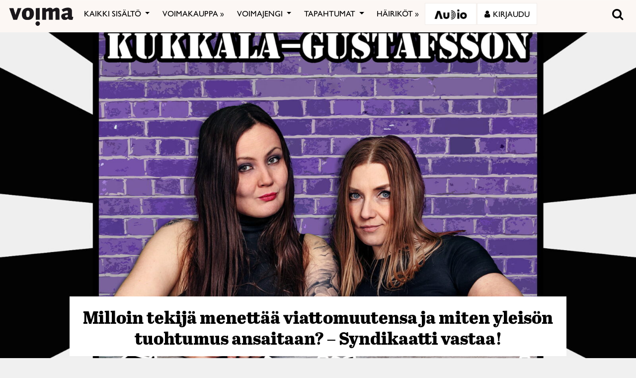

--- FILE ---
content_type: text/html; charset=utf-8
request_url: https://www.google.com/recaptcha/api2/anchor?ar=1&k=6LcHCrAjAAAAAHN1lO3KQBhq306rXrr5WbOt-bRT&co=aHR0cHM6Ly92b2ltYS5maTo0NDM.&hl=en&v=TkacYOdEJbdB_JjX802TMer9&size=invisible&anchor-ms=20000&execute-ms=15000&cb=rad5eocezzl8
body_size: 45102
content:
<!DOCTYPE HTML><html dir="ltr" lang="en"><head><meta http-equiv="Content-Type" content="text/html; charset=UTF-8">
<meta http-equiv="X-UA-Compatible" content="IE=edge">
<title>reCAPTCHA</title>
<style type="text/css">
/* cyrillic-ext */
@font-face {
  font-family: 'Roboto';
  font-style: normal;
  font-weight: 400;
  src: url(//fonts.gstatic.com/s/roboto/v18/KFOmCnqEu92Fr1Mu72xKKTU1Kvnz.woff2) format('woff2');
  unicode-range: U+0460-052F, U+1C80-1C8A, U+20B4, U+2DE0-2DFF, U+A640-A69F, U+FE2E-FE2F;
}
/* cyrillic */
@font-face {
  font-family: 'Roboto';
  font-style: normal;
  font-weight: 400;
  src: url(//fonts.gstatic.com/s/roboto/v18/KFOmCnqEu92Fr1Mu5mxKKTU1Kvnz.woff2) format('woff2');
  unicode-range: U+0301, U+0400-045F, U+0490-0491, U+04B0-04B1, U+2116;
}
/* greek-ext */
@font-face {
  font-family: 'Roboto';
  font-style: normal;
  font-weight: 400;
  src: url(//fonts.gstatic.com/s/roboto/v18/KFOmCnqEu92Fr1Mu7mxKKTU1Kvnz.woff2) format('woff2');
  unicode-range: U+1F00-1FFF;
}
/* greek */
@font-face {
  font-family: 'Roboto';
  font-style: normal;
  font-weight: 400;
  src: url(//fonts.gstatic.com/s/roboto/v18/KFOmCnqEu92Fr1Mu4WxKKTU1Kvnz.woff2) format('woff2');
  unicode-range: U+0370-0377, U+037A-037F, U+0384-038A, U+038C, U+038E-03A1, U+03A3-03FF;
}
/* vietnamese */
@font-face {
  font-family: 'Roboto';
  font-style: normal;
  font-weight: 400;
  src: url(//fonts.gstatic.com/s/roboto/v18/KFOmCnqEu92Fr1Mu7WxKKTU1Kvnz.woff2) format('woff2');
  unicode-range: U+0102-0103, U+0110-0111, U+0128-0129, U+0168-0169, U+01A0-01A1, U+01AF-01B0, U+0300-0301, U+0303-0304, U+0308-0309, U+0323, U+0329, U+1EA0-1EF9, U+20AB;
}
/* latin-ext */
@font-face {
  font-family: 'Roboto';
  font-style: normal;
  font-weight: 400;
  src: url(//fonts.gstatic.com/s/roboto/v18/KFOmCnqEu92Fr1Mu7GxKKTU1Kvnz.woff2) format('woff2');
  unicode-range: U+0100-02BA, U+02BD-02C5, U+02C7-02CC, U+02CE-02D7, U+02DD-02FF, U+0304, U+0308, U+0329, U+1D00-1DBF, U+1E00-1E9F, U+1EF2-1EFF, U+2020, U+20A0-20AB, U+20AD-20C0, U+2113, U+2C60-2C7F, U+A720-A7FF;
}
/* latin */
@font-face {
  font-family: 'Roboto';
  font-style: normal;
  font-weight: 400;
  src: url(//fonts.gstatic.com/s/roboto/v18/KFOmCnqEu92Fr1Mu4mxKKTU1Kg.woff2) format('woff2');
  unicode-range: U+0000-00FF, U+0131, U+0152-0153, U+02BB-02BC, U+02C6, U+02DA, U+02DC, U+0304, U+0308, U+0329, U+2000-206F, U+20AC, U+2122, U+2191, U+2193, U+2212, U+2215, U+FEFF, U+FFFD;
}
/* cyrillic-ext */
@font-face {
  font-family: 'Roboto';
  font-style: normal;
  font-weight: 500;
  src: url(//fonts.gstatic.com/s/roboto/v18/KFOlCnqEu92Fr1MmEU9fCRc4AMP6lbBP.woff2) format('woff2');
  unicode-range: U+0460-052F, U+1C80-1C8A, U+20B4, U+2DE0-2DFF, U+A640-A69F, U+FE2E-FE2F;
}
/* cyrillic */
@font-face {
  font-family: 'Roboto';
  font-style: normal;
  font-weight: 500;
  src: url(//fonts.gstatic.com/s/roboto/v18/KFOlCnqEu92Fr1MmEU9fABc4AMP6lbBP.woff2) format('woff2');
  unicode-range: U+0301, U+0400-045F, U+0490-0491, U+04B0-04B1, U+2116;
}
/* greek-ext */
@font-face {
  font-family: 'Roboto';
  font-style: normal;
  font-weight: 500;
  src: url(//fonts.gstatic.com/s/roboto/v18/KFOlCnqEu92Fr1MmEU9fCBc4AMP6lbBP.woff2) format('woff2');
  unicode-range: U+1F00-1FFF;
}
/* greek */
@font-face {
  font-family: 'Roboto';
  font-style: normal;
  font-weight: 500;
  src: url(//fonts.gstatic.com/s/roboto/v18/KFOlCnqEu92Fr1MmEU9fBxc4AMP6lbBP.woff2) format('woff2');
  unicode-range: U+0370-0377, U+037A-037F, U+0384-038A, U+038C, U+038E-03A1, U+03A3-03FF;
}
/* vietnamese */
@font-face {
  font-family: 'Roboto';
  font-style: normal;
  font-weight: 500;
  src: url(//fonts.gstatic.com/s/roboto/v18/KFOlCnqEu92Fr1MmEU9fCxc4AMP6lbBP.woff2) format('woff2');
  unicode-range: U+0102-0103, U+0110-0111, U+0128-0129, U+0168-0169, U+01A0-01A1, U+01AF-01B0, U+0300-0301, U+0303-0304, U+0308-0309, U+0323, U+0329, U+1EA0-1EF9, U+20AB;
}
/* latin-ext */
@font-face {
  font-family: 'Roboto';
  font-style: normal;
  font-weight: 500;
  src: url(//fonts.gstatic.com/s/roboto/v18/KFOlCnqEu92Fr1MmEU9fChc4AMP6lbBP.woff2) format('woff2');
  unicode-range: U+0100-02BA, U+02BD-02C5, U+02C7-02CC, U+02CE-02D7, U+02DD-02FF, U+0304, U+0308, U+0329, U+1D00-1DBF, U+1E00-1E9F, U+1EF2-1EFF, U+2020, U+20A0-20AB, U+20AD-20C0, U+2113, U+2C60-2C7F, U+A720-A7FF;
}
/* latin */
@font-face {
  font-family: 'Roboto';
  font-style: normal;
  font-weight: 500;
  src: url(//fonts.gstatic.com/s/roboto/v18/KFOlCnqEu92Fr1MmEU9fBBc4AMP6lQ.woff2) format('woff2');
  unicode-range: U+0000-00FF, U+0131, U+0152-0153, U+02BB-02BC, U+02C6, U+02DA, U+02DC, U+0304, U+0308, U+0329, U+2000-206F, U+20AC, U+2122, U+2191, U+2193, U+2212, U+2215, U+FEFF, U+FFFD;
}
/* cyrillic-ext */
@font-face {
  font-family: 'Roboto';
  font-style: normal;
  font-weight: 900;
  src: url(//fonts.gstatic.com/s/roboto/v18/KFOlCnqEu92Fr1MmYUtfCRc4AMP6lbBP.woff2) format('woff2');
  unicode-range: U+0460-052F, U+1C80-1C8A, U+20B4, U+2DE0-2DFF, U+A640-A69F, U+FE2E-FE2F;
}
/* cyrillic */
@font-face {
  font-family: 'Roboto';
  font-style: normal;
  font-weight: 900;
  src: url(//fonts.gstatic.com/s/roboto/v18/KFOlCnqEu92Fr1MmYUtfABc4AMP6lbBP.woff2) format('woff2');
  unicode-range: U+0301, U+0400-045F, U+0490-0491, U+04B0-04B1, U+2116;
}
/* greek-ext */
@font-face {
  font-family: 'Roboto';
  font-style: normal;
  font-weight: 900;
  src: url(//fonts.gstatic.com/s/roboto/v18/KFOlCnqEu92Fr1MmYUtfCBc4AMP6lbBP.woff2) format('woff2');
  unicode-range: U+1F00-1FFF;
}
/* greek */
@font-face {
  font-family: 'Roboto';
  font-style: normal;
  font-weight: 900;
  src: url(//fonts.gstatic.com/s/roboto/v18/KFOlCnqEu92Fr1MmYUtfBxc4AMP6lbBP.woff2) format('woff2');
  unicode-range: U+0370-0377, U+037A-037F, U+0384-038A, U+038C, U+038E-03A1, U+03A3-03FF;
}
/* vietnamese */
@font-face {
  font-family: 'Roboto';
  font-style: normal;
  font-weight: 900;
  src: url(//fonts.gstatic.com/s/roboto/v18/KFOlCnqEu92Fr1MmYUtfCxc4AMP6lbBP.woff2) format('woff2');
  unicode-range: U+0102-0103, U+0110-0111, U+0128-0129, U+0168-0169, U+01A0-01A1, U+01AF-01B0, U+0300-0301, U+0303-0304, U+0308-0309, U+0323, U+0329, U+1EA0-1EF9, U+20AB;
}
/* latin-ext */
@font-face {
  font-family: 'Roboto';
  font-style: normal;
  font-weight: 900;
  src: url(//fonts.gstatic.com/s/roboto/v18/KFOlCnqEu92Fr1MmYUtfChc4AMP6lbBP.woff2) format('woff2');
  unicode-range: U+0100-02BA, U+02BD-02C5, U+02C7-02CC, U+02CE-02D7, U+02DD-02FF, U+0304, U+0308, U+0329, U+1D00-1DBF, U+1E00-1E9F, U+1EF2-1EFF, U+2020, U+20A0-20AB, U+20AD-20C0, U+2113, U+2C60-2C7F, U+A720-A7FF;
}
/* latin */
@font-face {
  font-family: 'Roboto';
  font-style: normal;
  font-weight: 900;
  src: url(//fonts.gstatic.com/s/roboto/v18/KFOlCnqEu92Fr1MmYUtfBBc4AMP6lQ.woff2) format('woff2');
  unicode-range: U+0000-00FF, U+0131, U+0152-0153, U+02BB-02BC, U+02C6, U+02DA, U+02DC, U+0304, U+0308, U+0329, U+2000-206F, U+20AC, U+2122, U+2191, U+2193, U+2212, U+2215, U+FEFF, U+FFFD;
}

</style>
<link rel="stylesheet" type="text/css" href="https://www.gstatic.com/recaptcha/releases/TkacYOdEJbdB_JjX802TMer9/styles__ltr.css">
<script nonce="zaAI5W5BDLeZT-GKM_R4Sw" type="text/javascript">window['__recaptcha_api'] = 'https://www.google.com/recaptcha/api2/';</script>
<script type="text/javascript" src="https://www.gstatic.com/recaptcha/releases/TkacYOdEJbdB_JjX802TMer9/recaptcha__en.js" nonce="zaAI5W5BDLeZT-GKM_R4Sw">
      
    </script></head>
<body><div id="rc-anchor-alert" class="rc-anchor-alert"></div>
<input type="hidden" id="recaptcha-token" value="[base64]">
<script type="text/javascript" nonce="zaAI5W5BDLeZT-GKM_R4Sw">
      recaptcha.anchor.Main.init("[\x22ainput\x22,[\x22bgdata\x22,\x22\x22,\[base64]/[base64]/[base64]/[base64]/[base64]/[base64]/[base64]/[base64]/bmV3IFVbVl0oa1swXSk6bj09Mj9uZXcgVVtWXShrWzBdLGtbMV0pOm49PTM/bmV3IFVbVl0oa1swXSxrWzFdLGtbMl0pOm49PTQ/[base64]/WSh6LnN1YnN0cmluZygzKSxoLGMsSixLLHcsbCxlKTpaeSh6LGgpfSxqSD1TLnJlcXVlc3RJZGxlQ2FsbGJhY2s/[base64]/[base64]/MjU1Ono/NToyKSlyZXR1cm4gZmFsc2U7cmV0dXJuIShoLkQ9KChjPShoLmRIPUosWCh6PzQzMjoxMyxoKSksYSgxMyxoLGguVCksaC5nKS5wdXNoKFtWaixjLHo/[base64]/[base64]\x22,\[base64]\\u003d\x22,\[base64]/w6gQw7Q6Ox/CrBfDmFMjw5HCuApCC8O5wqsgwp5UCMKbw6zCmcOiPsK9wovDgg3CmgDCpjbDlsKaOyUuwpRLWXI/wq7DononIhvCk8K6O8KXNXXDhsOER8OLeMKmQ3vDliXCrMOeTUsmb8OQc8KRwpLDsX/Ds0knwqrDhMOUR8Ohw53CpVnDicODw5nDvsKALsOOwrvDoRRGw6pyI8KIw7PDmXdRY23DiApnw6/CjsKebMO1w5zDlcK6CMK0w51xTMOhZcKAIcK7L2wgwplrwrF+woRpwrPDhmRAwoxRQW3ChEwzwqPDmsOUGSUff3FKYyLDhMONwonDoj5Fw4MgHy9JAnBNwrM9W2A4IU03IE/ChBdDw6nDpxDCt8Krw53Cn3x7Lm44wpDDiF3CnsOrw6Zgw6xdw7XDm8KgwoMvaxLCh8K3wq41woRnwpvCs8KGw4rDokVXewNKw6xVLHAhVBTDn8KuwrtIcXdGR3M/wq3CqnTDt2zDpRrCuC/Dj8K3Xjo0w6HDug1iw4XCi8OIMjXDm8OHfcKhwpJnf8KIw7RFFSTDsH7DqmzDlEphwqNhw7cAT8Kxw6kdwpBBIjtIw7XCpjrDuEU/w6hdZDnCosKRciIjwrMyW8OqXMO+wo3DjsK5Z01TwpsBwq0uM8OZw4IJJsKhw4txUMKRwp13Z8OWwowvBcKyB8OULsK5G8OgXcOyMR7CkMKsw69uwq/DpDPCgGPChsKswoc9ZVkKB0fCk8O6wpDDiAzCgsKpfMKQIREcSsKLwqdAEMOJwqkYTMORwrFfW8O5NMOqw4YBCcKJCcOMwq3CmX5Ww7wYX2vDk1PCm8KLwpvDkmYNOCjDscOowoA9w4XCqMOXw6jDq3TCmAs9Olc8D8OMwrRraMOkw43ClsKIQ8KbDcKowqMjwp/DgWPCu8K3eE8VGAbDjsK9F8OIwqLDrcKSZDXCpwXDsXhGw7LChsOQw5wXwrPCq27Dq3LDrx9ZR0U2E8KeW8O1VsOnw4U0wrEJGxrDrGc6w5dvB3zDsMO9wpRgVsK3woc+WVtGwr9/w4Y6aMOGfRjDoH8sfMOGLhAZTcKawqgcw5DDuMOCWwzDixzDkRjClcO5Mz/ClMOuw6vDm0XCnsOjwpPCqUx9w6rCvcOVADFjwroYw4spATrDlGd/[base64]/CnAsEfcKqw6DChSofw6J2wrXDpR49w6Ecah1VLcOowqJrw6gMw4EDO0d9w4oYwqFoFUszK8OEw4TDuiQRw5lYbz06VFnDmsKmw5ZSQMOzCcOxN8KDI8K/w7LCvwIbw6HCqcKLGMK2w4d2J8OQeyFUK2NswrRzw6F5B8KhH27DgzQ9NMOJwprDv8K2w4g5KT/Dn8OUY2gTFcO2wqXCs8O4w7LDtsOwwr3DicOBw5fCsHhWQsKEwr0efQwlw4bDnUTDssO/worDncONcMOmwprDo8KVwrHCmxxcwq8pbMOfwoh4wq9Yw7XDssO5NEzCjkzClQ9WwoJXEsOPwpPDusKtfcOhw7HCl8Kfw7NHJgTDk8O4wrvCicOJR3XDo0V/wqrCuSkuw7/CjXHCpVVGI1JTXcKNNn9rBxHDq0bDrMOLw7XCtcKFLhTCrxLCpUwFDCzCqsOfwqp+w5FAw6t/wpN1bSjCq3nDj8OVVsOTO8KANT4lw4XClncRwp7CqXXCosOgEcOdY0PCpMKGwrDDmsOIw45Sw4TCssOXw6LCrVBCw6tvK2TCkMOKw7DCusODcwlaZDoUwpN6QsKJwpUfEcObwr/CssO3wobDrcO3w5BWw77DocO4w6tuwrZtwrPCjQgsUMKvf0d5wovDpsOEwppaw5kLw5DDpWMXZcKsS8OUO2R9PW0peWgnXFbCtxHDk1fCuMKkw6Vywr3DuMOYA04zLnhFw4hAf8OrwrHDl8KnwpooXsOTwqsldsOTwo0bdMOhYE/ChMKxQAjCv8OzOm0PO8Ojw5JAWglNL1TCrMOGa2YxBj3Ct14ww7DCiwV5wrzCrSTDrR5Yw73CtMOzUAvCucOBTMK8w4JZS8OEwoFYw6ZPwrnChsOxwrcETSLDp8OqD14wwo/[base64]/Dv1ZtBsKdwrzCllUZw5/DvMODI8O5w6PClsOhVXJFw7TClj0TwozCi8K1PlkNVsOhYjvDv8KawrnCjARWEMK4FinDtcOmLjcmBMOQX0V1w6nCj2sHw7RHClXCiMKywrTDu8Kew6DDk8K5L8KKw4fDpsOPacOVwq/Ct8Kzwp/DhHAtE8O6wqPDlMONwpoCEjEHacOaw7LDlRRTw5d+w6PDvlh5wrnCgnnCqMKlw5/Ds8O/wp3CscKhWsOSP8KHfsOEw7Rxwohsw6Zkw43DisOEw40OI8KjQGjCoT3CrxXDq8KuwpbCqWzCtsKKdTFVZSbCuRTDocO8GMKzUn7CtcK2IVkDZ8O4S3bCqsKfMMO6w7djV2Q7w5XDh8K0wqHDkisrwojDisK/KsO7B8OYQjXDmkV0GAbCm3fDqivDpyoYwpJFOsOrw7UCF8O2QcKdKMOVwqRCCgnDmcKjwpNQMsO6w59ZwrnCpUt7w6fDr2pjQSwEByTCgMKRw5NRwp/[base64]/CncOXNjdfwqRQw6DCu8KKwrsXO8KxwpYQwr3Ds8OyJsKbA8OLw6FOCzLDusKrw6JYP0jDinfCl3oJw7rCqBUCwrXCk8KwM8KhL2AUwqLDmsOwOU3Dg8O9KTrDgxbDpjLDpn4KdsKPRsKXesOVw6Fdw5spwrvDn8KtwqfChiTCqcK/w6Ufw5vDtwLDn3hLaA19R2fCr8KtwqNfDMO7wrcKwowzwpFYVMKTwr/DgcOhNTEoKMKVwqkCw6HCpzcfEsOnSzzCl8ObaMOxdMKcw64Sw74TY8KGO8KXSsKWw4nDiMK/wpTCosOUFmrCqcKxwoJ7w4/DiFdAwr1hwpPDpjcswrjCi0ZZwq7DncKSMQoKPsKNw45uKXHDi1fDkMKlwrI7w4fCqF/DvcOMw68IfQ84wqkdwqLCr8OqQ8KAwqDDr8Kkw5kWw7PCrsO4wo84B8Kiw6sLw6zCg0dNTg9cw6nCjyUvw7jDlcKyLcOIwohPM8OVccO5wr8BwqfDmsO5wqzDiELDtjjDrDfDuiDDhsO1aU/DmcO8w7dXRmrDgC/Co2bCkzfDilwWwqXCtsOjO18HwpcFw5vDlcOvwoo4D8KGcMKHw4UQwrh2R8KJw67Ck8O1w4ZmdsOvSg/[base64]/[base64]/wovDu2RGO8Kmw6rCmMOedjfCvMOeWcOZwqLDtMKXPsO8fsOZwoXDjVEPw4wCwpXDs3l/fMK0ZQxKw57CmiPDvsOJUcKRYcOew4rDmcO3GsKxw6HDoMOwwo9XZGwjwrvCuMKNw7tUWMOQXcKpwrd6J8K+wrsIwrnCnMOqcsKOw4TDosKAJEbDqDnDgcK1w6DCtsKLa2x/KcOQX8Olwq0vwq8/DnApCzUswr3Ch0jDpcKgfhXClXDClFc5UXvDug0+BcKDasOEH2XDqmzDnsK+wqlZwpIWCjbCk8Kfw6YbClbCpizDjilifsObw7TDlzZbw6LCi8OsFkIRw6vDo8OhbX3CnmkFw611WcKoK8K5w6LDllvDscKGwoLCi8Kzwr8iK8OCw43Chiklw6/DtcO1RBTCnBAOPizCpF/DrMOhw5hqMDPDtW/Ds8OIwp0bwpvDi3vDjCBewovCjwjCoMOhOXcNA2TCtQPDvMOywpHCoMKZWyvCsmfDo8K7acOgw77DgRVcw4VOIMKEaVR6dcKww4h/[base64]/[base64]/CocO2w5HCo8KXBcKMw598C37CuE5EAQnDosOcOjTDm3XDoy5xwr1CejjCh1Uyw5HDuwkzwqzCqMO1w4fCuSnDnsKUw6xfwprDksOww588w5EQwqnDmwnCn8KeFGMuf8KCPBIRMcO0woDCqsOxwo7CjsOFw4HDmcKRb1/CpMOnwrfDuMKtDGNpwoVjKjEAC8O7LcKdX8KNwrQLw55PAU09w7/DhAxnwrISwrbCqDJfw43ClMO0wqnCuxN+cDgjdSHCj8KQKQQAwo5/UsOIw45YVsOIJMKdw67DpSnDnMOPw6TDtTt2wofDryrCkcK+V8Knw5rCjR5ew4t7L8Kcw4pMC3bCplZlXMOIwpfDrsOVw5LCs19/wqYmLg7DqRTCvHnDmMOXaigyw7rDisO1w6/[base64]/CvsO2w7chw54RKsKbwp/DoxvDr28/wqJSw7kTw7jCv3sdUkFJw50Gw57DsMKUNm19fcOowp41G3NRwqB/w4IGKFYlw5rChVDDtEAfSMKXYwzCtMO8MkN8KRrDjMOuwqHCnyQlVsOow5jCliROJ3zDiS/DjVULwpBRLMKzw4vCp8OJGmUqw7HCrirCqDNmwrcLwoDCriI6PhhYwpLCjcKzNMKuJxXCog3DmMKJwozDll8YUsK2QC/DhDrCp8Kuwr9eSGzCqMKBSkcOLxTChMOwwoItwpHDgMOzw6LCm8OJwo/CnB3CmkFpIXp6w7HCpsOMNjLDgsOzwrpjwoLCm8OGwo7CgsOnw7XCvcOwwrPDu8KOEMO3VMK7wo3DnVR0w63DhiwxZMOzUg0iMcOfw4BLw4tJw4rDssOpMER5wronacOOwrlDw7rCrUzCgHzCrSY9wofCn0kpw6FVHWXCmH/DncOFH8OrQGEvWMKcecKsbn3DghPDusKQIwrCrsOewq7CiH4PWsK6NsOew4x1JMONw5/DtU4qw7rDiMKdNTXDm0/[base64]/Dnx/DoMKAYAsqw49Tw6Jyw5ZAw6jDpsOrf8Onw4/CosOzVTc8wqE7w6QAbcOVJHpmwpFOwpjCu8OVeFhWNsOVwrTCmcOfw77CgE16DsOEDsOcfVoAfl3Cqm5Hw63DpcO5wpTCgsK8w6jChsKswrsLw43Dpzo8w74kExwUYsO6w43DshrCqj7CpQRnw6XCrMOQCEjCvT1IdVnCk0DCuUgwwphvw4LDocKmw6TDqE/DtMKIw7LCk8O0woURLMO0G8KlFjV1HkQof8K3w7B4w4Zcwoc1w6Mww6d4w7Ilw4DDm8OcBCd5wp5wRlzDtsKGRcKXw7fCrsKPEsOkCi/DiT7CjMKjegTCncKxwrrCusOyR8OxcsO2MMK2YRzCoMODYEwswqFZbsORwrENw5nDgsKDH05Qwps5Q8KAZsKWOQPDpDHDjMKufMOYfsK1esOdUVliw5IxwpkDw7JHcMOhwqfCtQfDusOUw4bDlcKSw5DCjMOGw4nCiMOnwrXDpE90FF8YasKIwrw/SU/DkhLDjinCh8KfL8Kqw40yZcO/MsKDDsKgZl01CcO4FwxFDwfDhhbDtmw2NMObw6nCq8O4w6wXSWvDgVw+wrXDrBLCm0VUwpvDnMKiPDzDmVHChMO4MGHDvmzCr8OzHsOiR8O0w7nCusKYwpkVwqjCs8KXWCXCsTLCoWHCjEFJwp/DnFIhSHRNKcOAeMKRw7nCpMKEEMOiwpUZNsOWwpnDmcKuw6vDusK+woXChG7ChVDClFN9JAnCg2jDhwLCjMOTF8KCRUIZB3nCt8OWE1fCtcOFw7fCi8KmXh4Rw6TDgCDDtMO/[base64]/Duw48wqnCicKCw4RGwrnDuSs2wpzCmWtJFMOEHsOJwpBFw5low57CssO3AiVsw7xdw53CjWDDhGvDtBLCgEhqwppeRsOCAkTCmRxBXlYRGsKMwpjDhk02w6PDhMK4w7fDhm0EHkcEwr/DnGzDqQY6OlhpeMK1wr4fXMOWw6zDtS8oDMKTwr7CtcKmMMO0H8ODw5tmS8KzXg0KS8Kxw73Cg8ORw7JuwoAOaUjClx7DpMK2w4TDpcOwBzwkImwJEhbDhWfCsmzDmjRFw5fCqlnDo3XClsKYw5FBwpNELzxmNsOLwq7DuhVSw5DCpCZ8w6nCplUUwoYtw6Fuw6Qzwq/CpMOBKMOvwp1cRWthw5XDpybCocKqRWdAwpLCshM3BMOeKyknEk5HMcOfw6bDosKXe8KrwpXDnAbCmwLCvSAuw5/CqHzDuhnDqcOwbXcrwqvDqhXDkATClMKpUD4ZZcKtw5UTL0jDlMO1wovDmMKSKsOxw4MRRgtjSzDCnH/CvsOOMMOMVDnCuTFfUMKYw49xw7BYw7nCp8OXwpnDncK5JcO6PQ7Dh8Kaw43ClgRMwp0NYsKaw5BqWMObEV7Dv1rCoRsEDsK1KGLDj8KYwo/Ciz3DlB/[base64]/[base64]/Dt8OEw4IyDTbDkBBywqA5wrY3HkjCscONwqlQcUbClsKDEzDDoh9LwrjCvgbDtGvDih97wqbCogrCvwJDCztyw7bDjXzCkMKbT1BYYMOWXmjCp8OmwrbDsG3Ck8O1Vk9qwrFDwpF9CQrCty7DkcODw48kw63CkyzDnwclw6fDnR1mB2U/w5swwprDscOjw6opw4EeP8OSdnQDIgJFSXfCscKfw7kQwo0ew7vDmcOqaMKtccKPCEDCpW3CtMOUYRo3NmJKw5lLGmPDnMK6U8KuwqvDuFrCiMKdwprDj8KVw47DhnDDmsKIbmjCmsKFwrjDlMOjw7/[base64]/fsKBOcKKwoZPwqTCtQEdwr0fw7vDhzR9wqPCqTg8wqfDrXFbCMOQwr5Cw5TDuG3CtlE6woHCj8OZw5DClcOcw4FCF1l/WE/[base64]/DvMKYwq7Ds8OmF8KbGcODwqMSw54YSVnDv8OcwrPDlR4qZF7CiMOKa8K2w4JpwqnCiGRnKMKJDMK/[base64]/SsK6wpXDv8OrYMK0wrR5w78QIlvCpsOzPzYyfyLDkGrDrsOUwonCnMOjw5LDrsO1bsK/woPDgDbDux3Di0AUwoXDv8KDfcOmB8KuDR4IwrkGw7cUbjPCnyRcw5fDlzHCkRwrwqjDvRvCukB0w7/DikMsw4oCw67DoBjCkSoRw5/DhUFTQS14O2bClSY5KMK5SwTChsK9XMKJwoIjMcKJwqbDk8OHw67CukjCm0h4YQ8+JWYSwrjDoSEZDCPCoWp0w7LCjsOEw4RBP8OGwp3Dn2gvKMKyPy/[base64]/CnQrCtCrChj3ClUzCszZFecOxXlFmCsOfwrnDoXZmw4/DvzDCtsKSbMK1cnnDl8KYw4rCgQnDsUUuw67CnSw1bXRcwoJ3PcO0BMKXw6XChCTCrXvCsMK1dMK6ERhyXx4uw4PDrcKVw4TCj2hsY1vDvjYoXcOHWRNfIAbCjWjDlSAAwo4QwpUlPcOvwqhzw68pwptbW8OZe1Q1KS/CvmPCrzsTBx8kez7DucKow7EXw6HDlMOTw411w7TCv8KtLVpww7jCtBLCoyNDWcOsUcOSwrLCv8KIwrXCkMO9XFPDg8O2UHbDvGN9ZW5lwrp7wowxw6rChMKjwqDChsKOwowZHjLDs0wGw6HCt8K1LTpmw4xQw7NFw53Cj8KIw6vDu8ONYjoVwq0/[base64]/DrMOSEidTw7vDlsKBwrnCuWDDvg1Xwq9fQMOhbMKMwoLCkMKewpjCtVrCu8OofsK/PMKQwo3DkH4YVn51R8KqU8KbR8KFwrrCncOOw7Fdw7NmwrPClwwZwobCjkTDkiHCn1nCsFIkw7vDs8KpAMKYwq9DQjUcw4bCp8OULEnCnUBHwq8Qw7I7HMOEekAAd8K0OE/[base64]/DtwALw4PDkxnCr8KLwpsiwpLDmg7DqjBvw4FRd8Ktw63CrxfDr8K4wrjDmcOIw7A1JcOFwpV7O8KdS8KPasKEwr/DqQ5Bw6oSTEMwL0w9SxfDo8KCcgDDisOJOcOZw7zDhUHDtsOuNEwhD8O+HB45R8KbOjXDhBIMNcKQw7vCjsKfHnzDq2PDmcO5wo7CnMKoZcKkw7nCpRzCpMKmw6J8wpchIw/DqB0wwpFbwqVuDkFAwrrCvsKNNcOiVFjDuHk1wpnDj8O9w4DDrmlDw7bCh8KHAMONaRx2Nx/[base64]/[base64]/CqMKqa8O+w6jCvho6w58Beysdw4wiR8O6UiIXw5NswrrCvEsvw6fCocKoACxkeznDiifCtcOgw5fCt8KPwoNWH2ZCwo7DmSXCgMOVQG1bw57CgcOqw5VCOnA5wr/DgUjCh8ONwpgRWsOoWcKmwqbCsm/DkMKew5pVwrk6XMODw44uEMKPw5/[base64]/[base64]/DuDbDqsOGw47CoXXDscOJLWzCu8KgMMO7GMK9w7bCmARUAMKrwoLDv8OaCcKxwqkpw6DCpDAMwpgDK8KSwpTCisOabsO2aEfCnU88dgRoYz3CjV7DlMKWSU5AwqLDmHpiwo/DoMK7w7HDvsOZBE7CugTDsxPDiUBhFsO6NTIPwqLDj8OGIMO9NXoIVcKNw7wIwoTDp8OgbsKiVWbDnx3CjcK/G8OVHcK3w7YRw7TClBwsZsONw6sxwq1pwolDw7YKw64dwpPCuMKzf1TDqkhYZXjCjHfCvhIoVQgvwqEOwrHDuMO0wrAcVMKJEGddJMOuNMKjT8OkwqZZwpVbacOjGk9NwpHCj8KDwr3CpjNZfU3CpjpXfMKfOXnDlQTDtXLCvcOvfcKCw53DnsOOY8OjKFzClMO2wpk/w4wNfsK/wq/DuCDCkcKJURd1wqxCwqzDlT7CqDvCtR9bwrpGGwzCu8OvwpTDksKKQ8OcwqHCvjnDuAxbWyjCmBMSNkxUwp/[base64]/DmcKyd8KkLsKPX1nDsQvDicOIw5vCm8O0w4NtwoDDu8KHw6bCvcOpU3tmSMKqwo9QwpXDm31/JFHDsk8rQcOtw5rCssO6wo8oHsK4EsOScsK6w43CvCBsHMODw7PDnnLDscOvRgwAwqLDlxQDAcOCU1/CrcKTw7Y5w4htwrDDhVtjw4nDpcOlw5jCp2xKwr/DgsOECEppwqvCnMKKcsK0wo5vfW5lw7EVwrzDiHUfw5TCoSVEJw/DsXfDmiPDv8KIW8O0wqc1ZhXDlR3DtxnClR/DuFMdwqtUwpBYw57CjzjCjjnCq8OfMF/[base64]/LyHDiFw6w5fDj8OJZMO/V8K/RyURw58DwqHDosOKwrt6ScOQwp4DWsKew6Eaw6ImGB0Bw43CkMOqwrvCl8KgXsOVwooKwoHDo8Ktwr99wqlGwo3Do31OdRjCnsKyZ8KJw71fYMOVXMKXWhPDg8K3NUM7w5jDj8KLfMKyCVTDgQrDscKWS8K6F8KXdsKxwphTw6/[base64]/[base64]/[base64]/CpyVxw6jDocKdw5xmRcObwp/DusKJwqPDn3vChToTeU3CvcOqTFczw795wrpZw6/DhVVHAMK7Y1Y7aXfCiMKFw63DskZowr90MGAMOzhHw7lPFHYWw5VJw6g4UjBlwq/DtsKMw7XCiMKZwqR3OMORwr/CvMK7dB3DuHPCgsONB8OsW8OQw6XDrcKIBRoGNQrCnlMgHMOFfcK3QVsKdkMRwq9zwo3Cs8KZbxA9O8OAwq3Cl8O6FcOpwqrDp8KMAmTDl0d/w45QAFVJw4V+w6HDp8O9DMK5WQYpbMKSwqYbZFF2fXnCi8Okw68Rw5LDoAjDj082dXdiwqgWwrfDsMOQwp80wq3Cn0nCqMO1BsOEw7bCksOQegzDpTHDo8Ouwq4FWhU/w6AWwrhrw5/CiCXDuXQresOHXSENwqDCv2jDg8OvEcKgUcO/XsOlwojCusKIw7k6GWxswpDDjMOEw7HCjMKHwrF+P8KbCMOywqxgwpPDvSLCncKVw5jDnUfDpnMkADfCqMOPw7Inw4bCnl/CssKJJMKrN8KXwrvDisOJwo5rwr7CuwrCs8Oxw5DCpm/Cg8OED8O+MMOGcBDDrsKqMsK3Hk5Gwq1cw5HChkzDtcO6w4ZRwpoqDnBTw5/[base64]/w5rCicKIAQ5Ww5EOw440flNiJMOoKMKmwpXDgsOkNWPDssOdwpICw5wSw4B2w4DCksKFb8KLw7TDv2fCnG/[base64]/Dq8ORBMOUFXjCrMOPbsKveMKcw5fDkMO3KiB1XcOnw63CjiPCnlYjwowTTcKTwoTCpsOAAApEVcOkw7zDvFFJWsKJw4LCjUHCssOKw4FlZlViwqXDq13CmcOhw50kwqDDlcK8wonDjmRAVW/[base64]/DscOzw5fCjmYKKsOseV7DvCJmw4fClEFLw7lEE1LCvxnCsnHCoMOfWcODE8OYfMOraBZ3BWwrwphWPMK6wrTCilIvw4sCw6LDhsKwVMKbwpx1w7XDnA/[base64]/wrQGcUfCvzLDicKZf8Ojf8O8OMOew4llXMKFTzgVfwnDlznDmsOcw4ojFgPDgGVZDSA5SzsuZsO5wqTCm8KqS8OLaXQtPWzCh8OLYcOfLMKDwokHdsOUwoMnG8OkwrwdMEEtaG0OSn1nQMOvMwrClH/[base64]/[base64]/DnFrDgcKBw4XComXDhMKzwoHCssKcwpNGw43DqhASc2YWwo9wVcKYPcKnAsOBwphRcHTDuF/[base64]/DrxU0w5vDi2zCmGcrYirCpcKQw5LCqC51w7jDvsKUJmV6w7fCrw50wrHCs3s+w7jClcKkOsKZw4Ziw5EuQsOxYgbCrMKlQsO8OzPDsWFtHG1oInDDs2BbMi/DhsOCFEEfw59gwrkXIWAeGcKvwpbDvUPCk8ORfBjCh8KOBnEKwrtGwrkucsKmd8OZwpkiwp/Cu8OFw7Qew6Jowq02BwzDsXTCnsKnOVJ9w4TCn2/CscKjwo5MC8OPw5XDqnlvasOHOUfCisKCSMO+w6B5w6B/[base64]/DvsKyWHQqYzTCp8OWVRd/UcKnw7hQHsOyw7XClTPDtEpiw5hRPEFFw4sdQnXDgnnCog7DkcOKw67ClBEcDWPCgiMfw4nCmcKZQ2BtGk/DoSMJcsOqwpvChUrCiTjCgcOlwpLDgA7CkUnCmsOxw5rDt8KzS8O4wocoIXYGXm/CkVbCn2hcwpLDu8OpVR4ePcOEwpXClGjCnhduwpzDi2wkcMKzR33DhyPCjMKyJcOeAxXCh8OnM8KzD8K9w7jDgHgvCyjDoGc7woInwp7Di8KgUMK6G8K1HcOTw6zDu8O0wrhBw7clw5/DpUrCkzQbWnN/w5gzw6LCiA4mXz8DEh05wqBuZidLMsOewqXCuwzCqAojHcOqw6lqw7ktw7rDrMOBwp5JCHfDqsKxEWvCk1kow5xpwq/CqcKKVsKdw4hbwoHCgUVpAcORw4rDiETDlV7DisOMw5dRwpFAMhVswrDDq8K2w5PCjwZ+wojDmcK9wpFoZklTw6HDqTTCvgNVwrjDsVnDuWl6w5LCn17Ci2VXwpjCkg/Dg8KvN8K3dcKowovDqxnCvMKOKMO/fEtlwpnDmX/[base64]/[base64]/bT8hPcOYVHVlwrbCiX3CosO8W8O9w6LCjkVPwqdlJVotSAfDv8Ojw5F9w67DgcOfIU9gRsK6QwPCun/Dt8KkQU5pF2zDncKSDjROVj4kw6wbw7jDtzrDuMOWH8ONR0XDqsOlLirDisKOChsww5/CiV3DlsKfwpDDpcK3wpAbwqvDlsO3UxvDh0rDslsFwqcWwo/ChRBww7XCrAHCuCdfw4LDsi4GGcO/w5DCjRzDvT1awpoXw5jCqcOJw5pGTmRYIcOqG8KdNsKPwo5YwrzDjcKow7UaVhogEMKMAgMJOE1owpDDiC3CjTlTTig4w5fDnzNYw6LCmXxDw6XCgArDtsKRAsKIBFMewqHCjMK6wrjDncOnw7nCvMO/wpvDhsKiw4DDiUvDrWoPw5R0wofDjljDqcOsAlAhbhk0w7JRHHF/wqNvJsOnEj5KEQ7DnsKRw4bDkMOowrwsw4Y4woJdUBvDk3TCnsK3STBDwqhMRcOOVMOfwqo9Y8O/wpFww5B8XEQyw6h9w6w5Y8OQEmLCqSrCiyNBw7vDhsKfwp3CmcO9w47DiiXCg2rDhMOeZ8Kzw4PCvsKiJsK/w4rCtQt9w689bsKSw40gwptrwpbChMKCNsO6wrhRw48lfyXDscO/w4bDkBkGw4rDmMK4TcO7wog5wp/Do3LDqMKhw4/CosKZcxfDiyfDnsOYw6o8w7fDkcKvwrxuw5Q2EFzDkEbClQfCsMOuIcKXw5ACHzTDpsO+wopXIhXDrcOOw4/DgiTCkcOpw4XDncORXWBtWsK2NgvCkcOmw4YGPMKbw71Pw7cyw7rCrcOlM2bCs8KDbjATAcOpwrBoJH1qC3vCp2/[base64]/CksOLLMOVwq7ChHwZwrvCocOIw6dme09Vw5vCvMOhXxw+RFTDjsKXwpbDqBZib8KHwr/[base64]/DqcO+w7w5Rj7CunjDmA4BwoEgw63CjcKgRUPDmMOpNUDChMOYWMKVViPClCJEw5BQwrjCmz4rMsONMAM1wpwjcsKIwpPDiB7CoErDr33Cn8OcwobCkMKvccOtLHE8w4RkQGBdV8Ozal3CvcKbJMKtw5M3OCbDjDcuQV/[base64]/CusKKeMKgHQlGcMOaw7ZJw67Dn1RAwobDhcOxwroowr5hw5fCrTHDr0LDuknDs8K/S8OVUxpVwofDjnnDrx81VUTDnD3ClMO6w6TDj8OYR2hAwqzDh8OmVXvDicONw4lqwoxHP8O8csOJfsKzw5ZLScKkwq9uw6HCkhhYVyo3PMKlwpQZNsKPGGV/C1t4d8K/dcKgwqciw6V7wqhJdMKhMMKKY8KxTn/CpD5Pw4tHw4zCusKSYjxyXMKywoUnLVbDiHHCuybDrRt5LSnCuSQ/TMKld8KtWXDCvcK4wovChGbDvsOvwqZ3eSkBwqF5wqXDvFFBw77DuVYgVwHDhsOcBCtdw4JzwoMdw5DCqQBXwrLDksKqD1BGBgZlwqYJwqnDmFNuQcKmDyshw43DoMO7XcOLZ3TClcOXF8KhwqDDqcOcMgVddgtKw5jCvhgQwovCscKqwr/Cl8OIQznDpms2cnoawonDu8KKaRVfwpjCv8KGfG0FbMK7LRBIw5sFwrZvPcO0w7spwpDCsB/ClsO5PcOSAHIwGQcFXcOww6w9Q8O+wqQgwo8yeWsVwpPDizB+w4nDokLDu8OEQ8Kqwp5paMKoHMO2e8OJwqXDnmlDwoHCucOXw7Qww4XCk8O/w4rCs1LCocOjw6wmFWjDicOwU0VnS8Kqw68/w6UHGwsEwqQ/[base64]/Dvzl8G8KHQ0ZPw7PDkcOsP8O4w7Aqw6Vpwr/CinDDjcOBXMOJaAAUwop8w6oTVVtMwqhZw5rCtAA6w79zUMOpwp/DoMOUwpF1Z8OOVRZhw5wwUcO7wpDDqx7DmD4QDVsawooLwqXCusK8wovDs8OOw7HDjcK1J8OJwpbCoAEGY8OPZ8KHwpVKw5fDisKZdGfDu8OPO1bCrcOpS8KzEwJ/wr7Cij7DqQrCgMKXw6jCicKZL18iAsK3w545X3J9w5zCtAoQcsKfwpvCsMK1R2PDgBpYbVnCtBHDusKDwq7CvxvChMKew7HCqV/Clm3Cs2BwY8OiDUsGM3vDnQl+eV44wpXCiMKnFWt3KGTCgsOaw5wvP3dDeh/CvMKHw53Dt8Knw5zDswfDvcOXw6LCsFdhwp7Ds8OPwrPCk8KjcVXDl8KcwrlPw69nwpTDgcOew5B1w69qLStDUMONBzbDtn/DnsOra8OKDcKnw6zDvsOqFcOFw7IGWMOyEU/[base64]/XE7DmBgiP07DjsOjacO2EW/DoWLDj8KeesOzHsOkw6TDmGMEw7TCsMKfQCEVw47DnDPCpWNVwqkUwqTDqW8tO13ChWvCrDhud3rCii3CkU7CiC/ChxAmPi59A3zCjw9XGUoCw515NsOeAWZaSWnDoB5Bw6ZrAMOmacOEAm9KeMKdwrvCtmZ9fcKmXMONZ8Kdw4wRw5h4w4bCqmkcwr5NwrfDngPCisOGNiDDtjMRw4vDg8OUw5Rmwq4kw5RZDMKowrd6w7LDlU/DlFAlTydtwrjCo8K1fMOoQMKMSMOew5bCmGjDqFLCvMK1cFcpRXPDkgtwcsKPAgZCKcKsCMKKSFMdEiUkV8KBw7cnw4Ruw5PDgsK2NcOmwpkbw4/[base64]/[base64]/DmAHCnATDj09Xf1FxFcKTVDbCtRPDh0jDucO2KsOcHcOowrIWZVPDv8O5wpjDrMKOH8Ksw6Jaw5fDhUDClipnG3dTwqfDqsOmw5PChcKkwqIjw5I0E8KZPUrCv8Kuw4EFwqjClTTChGchw6vDslNfZsKSw5nCg2dHwrg/[base64]/Dm8KORMOPexJsDgsiwrPDv2DDksK4wrHCtcOECsKjUlfDiB9TwrLDpsOjwpfDncOzHR7DggQswq7Cn8KIw6xpfyPCvi8rw61wwprDsyF9A8OWXRvDg8KWwpl7dgRvd8K9wo0Sw7fCq8KNwrs1wrHDtzATw4xUMsOpcMKiwo1ow4LCmcKAw4LCvGBZASPDqFZvGsKcw6/Dv0sEM8OuNcOrwrzCjHlraB7DrsKiXBTDmjB6J8OCw5LCmMKYUxPCuWjCjMKjLcOTBGDDpcOOa8OGwp3DugBjwpjCmMOpfcKmcMOPwp7CnitsRRzDmzrCqRBzw5QHw5bDpcK1LsKXacK2wp9MOExVwq/CpsKGw53CvMOrwoMPHjxEOcOlK8OMwr17Vy9swq1fw5vDscOewpQewrXDsQVGwr7CuEk7w6fDpMOFJVjDn8OWwrIcw6PDsxDCgH3DscK5w75Lwp/[base64]/[base64]/wqPCnCDCgMOgDH9mIVB9woTCiTDCkcKYwpJdw6/[base64]/wofDoMKawqNrZMK8AsOIBMKjwqfCqS/DiWFmw6bCpMKvw5fDlxnDnWIlw7AAfkrCkXx6XMOLw7VSw4XDm8ONZjZHW8OBMcOpw4nDrcK+w5fDtcOvIiHDnsOEcsKJw6zDgA3CqMK2MkVVwoEZwp/[base64]/w5PDgcKAw4vCh1AwXsOjYBc9XwIGw54ZbUVVZ8Kiw55AZ3diDH/Dm8K8w5TClMKmw71KZjMuwpLCvDrChQfDpcKFwr4fOMOnB3hzw4RDMsKnw5gkPsOOw7Mjwr/DjQLCgcKJKcOtQcOEE8KNfcKWGcO8wrwVGQvCkEfDpiJRw4VBwqpkO35lT8OYFcOqSsOrfsO5NcO7wofDmwzCocKkwoVPYcOYZMOIwpY/OsOIXMOMw63CqhsewrpDVmbDmcOTV8O9EMK+wrddwq/DtMOePz0dYMOHCMKYXcKgJlNia8OFwrPCihbDisOhwoYjHMKif3Bkc8OEwrzCgcOuCMOWwosaTcOvw6QbYm3CkELDmMOdwo5sXsKOw5E0NyIFwrx7J8KCBMOkw4Q8YMOyHQ8Qwo3CjcKfwqMww67Dn8KsGmPDo2/Ds0c1JsKEw4UuwrPClm0AFX9qMjkSwqkae2ZsMMKiCQwMT3fCqMK9csKKwprCjMKBw6/DtjB/[base64]/[base64]/Cu8OpOCNJKRfDphEVw53DmwITwoDDqMORTcOtIgLDh8KJVk/DnHkgdEjDkMK9w5RhZ8OTwqckw6NLwp9Nw5nCs8OUdMKJwqUjw453TMOrE8Ofw73Cv8KMU2Nqwo/DnWwwcEtPUsKxbzluwrvDunjDhQVnSMKPbMKjTArCqFfDs8O7w5HCgcOtw44+LHvCvkRnwrxKdBYXKcKXeWdMFVXCtB1EWAtyFntFen4GLTHDmx8XecKxw6NYw4TCv8OsXsOgw5YMw6BBcWfCicO6wppMExzCvy9iwpTDr8KABsOdwopvKcKKwpnDpsKxw7bDoT/CgMOCwoIOSxHDp8KENMKdKcKnJyV5IDtiLS/CqMK9wq/Cph3DqsK0w6R0BsOGw4xOTsOtDcO1MMKlfXfDp2TCscK0S1zCmcKPFmNkZ8K6KUtOV8ObQirDoMKwwpQJw5vCpMOowqIMwqN/wr/Cv0DCkETClsObY8KkUEnDlcKiCVbDq8K3FsKYwrUPw4N3ZGUZw48KAivDmcKXw4XDpUBnwqxHbMKcYcOtOcKBwqIKC1N1w4TDg8KTCMKIw7/Ct8OCbm1LJcKsw57Dq8KZw5PCncK9VWTCr8OMw73Ch0PDp23DrjIZTQ3Cm8ONwqglW8K9w5p2AsOXFMOiw6kRdkHCvzLCikvDgU7DhcO7JlTDvggDwqzDt2vCnMKKNE5y\x22],null,[\x22conf\x22,null,\x226LcHCrAjAAAAAHN1lO3KQBhq306rXrr5WbOt-bRT\x22,0,null,null,null,0,[21,125,63,73,95,87,41,43,42,83,102,105,109,121],[7668936,863],0,null,null,null,null,0,null,0,null,700,1,null,0,\[base64]/tzcYADoGZWF6dTZkEg4Iiv2INxgAOgVNZklJNBoZCAMSFR0U8JfjNw7/vqUGGcSdCRmc4owCGQ\\u003d\\u003d\x22,0,0,null,null,1,null,0,1],\x22https://voima.fi:443\x22,null,[3,1,1],null,null,null,1,3600,[\x22https://www.google.com/intl/en/policies/privacy/\x22,\x22https://www.google.com/intl/en/policies/terms/\x22],\x22gTXRZiz/HPsLMbb/QHA4piDNa+IO8m8lpcHf9F73+Z4\\u003d\x22,1,0,null,1,1763876529218,0,0,[231],null,[49],\x22RC-ZGd-Q26MuZOfdw\x22,null,null,null,null,null,\x220dAFcWeA45PGdn7r2pMVs2U2dfIWGG2Qd11m54BL8OY1jjqqdxHDLLzWpn7nFHbpYS34L5KVOEtOQoXWM91ipKtkZ3Rya3TZY6GQ\x22,1763959329422]");
    </script></body></html>

--- FILE ---
content_type: text/html; charset=UTF-8
request_url: https://voima.fi/wp-admin/admin-ajax.php
body_size: -271
content:
{"uid":0,"s":0,"key":null,"st":1763872931}

--- FILE ---
content_type: text/html; charset=UTF-8
request_url: https://voima.fi/wp-admin/admin-ajax.php
body_size: 533
content:
[57359,93407,53319,95431,13622,69517,32138,57346,3645,684,66115,91839,26809,26547,17014,14126,15188,67158,12916,55289,71788,33083,61629,56319,17515,47908,59571,90656,57388,91834,60976,64251,53998,88836,80788,90103,62283,89782,81751,25640,90733,75935,73680,13460,94131,16838,68107,31929,66189,70375,17067,50930,18093,78351,17189,87327,71756,12558,90761,25893,14181,16327,54117,46689,69566,37438,43703,95027,58716,59382,80720,46410,17783,50027,57357,14132,26587,15174,63125,52069,26641,16890,50797,45977,52389,54964,92799,87979,84467,80743,80703,17968,14534,59853,16856,18360,48314,70525,74895,27250,17735,91674,46983,56220,88926,48498,3025,12854,51982,45804,26963,18218,30977,13087,46336,17428,75152,82387,17530,46332,36026,46724,70272,68284,15064,33641,58253,83720,49180,18232,78743,52121,68488,12940,62944,24913,12618,51326,13301,26782,80852,11986,59859,17261,2372,18595,14746,3000,95754,3793,78576,53701,54086,27149,80163,28232,46234,2378,710,3226,14221,83969,46118,35502,66585,53779,90613,12576,11892,65015,57122,65556,58982,72423,54684,14086,66656,81560,79464,51843,56232,14974,33585,16959,89195,12637,60508,93091,14706,60971,12296,27265,76079,78866,49284,16881,83799,83719,62448,94659,77548,45629,36754,14140,71775,59214,92999,13176,29485,84460,78092,14547,95214,80742,64210,79441,12931,56630,93706,77706,82446,61251,15037,69979,11720,2664,59974,45550,56302,87461,1225,11937,11430,84429,73880,76431,48278,57361,67646,2633,27015,87305,12569,65503,23630,3405,64606,84634,87271,2686,83309,3245,89228,94119,57107,49340,2744,11436,30276,67690,95419,37423,95341,95285,95445,91683,11945,83354,2655,62543,12686,18163,62260,61320,14762,13326,90214,12012,30332,69976,93480,11568,36028,77535,65847,17225,3899,16873,46977,40449,14742,56397,15283,56504,46965,23817,73168,92990,67063,14119,67054,18669,18205,77549,60691,83823,24391,94694,18375,2693,17258,3437,55510,57235,12567,67719,75300,17008,52348,13254,83055,94196,95124,81237,30839,77307,2595,73872,76728,82429,22637,78331,11795,83355,67323,83065,83050,61289,75640,29673,93088,94254,47581,40397,64933,57775,47921,79209,1126,66278,17075,35020,84447,76514,62419,3290,12556]